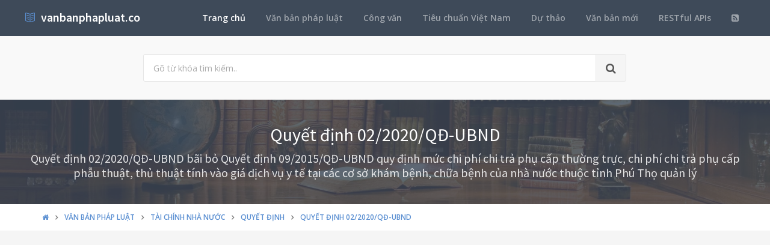

--- FILE ---
content_type: text/html; charset=utf-8
request_url: https://vanbanphapluat.co/quyet-dinh-02-2020-qd-ubnd-bai-bo-quyet-dinh-09-2015-qd-ubnd-muc-chi-phi-kham-benh-phu-tho
body_size: 10429
content:
<!DOCTYPE html>
<!--[if IE 9]>         <html class="ie9 no-focus" lang="en"> <![endif]-->
<!--[if gt IE 9]><!-->
<html class="no-focus" lang="en">
<!--<![endif]-->
<head>
    <meta charset="utf-8">
    <title>Quyết định 02/2020/QĐ-UBND b&#227;i bỏ Quyết định 09/2015/QĐ-UBND mức chi ph&#237; kh&#225;m bệnh Ph&#250; Thọ</title>
    <meta name="author" content="vanbanphapluat.co">
    <meta name="viewport" content="width=device-width, initial-scale=1.0, maximum-scale=1.0, user-scalable=no">
    
    <link rel="canonical" href="https://vanbanphapluat.co/quyet-dinh-02-2020-qd-ubnd-bai-bo-quyet-dinh-09-2015-qd-ubnd-muc-chi-phi-kham-benh-phu-tho" />
    <link rel="alternate" type="application/rss+xml" title="Văn bản ph&#225;p luật: Quyết định 02/2020/QĐ-UBND b&#227;i bỏ Quyết định 09/2015/QĐ-UBND mức chi ph&#237; kh&#225;m bệnh Ph&#250; Thọ RSS Feed" href="/rss/loai-van-ban/quyet-dinh" />
    <meta property="article:section" content="Quyết định 02/2020/QĐ-UBND b&#227;i bỏ Quyết định 09/2015/QĐ-UBND mức chi ph&#237; kh&#225;m bệnh Ph&#250; Thọ" />
    <meta name="description" content="Ng&#224;y 17/01/2020,Tỉnh Ph&#250; Thọ đ&#227; ban h&#224;nh Quyết định 02/2020/QĐ-UBND b&#227;i bỏ Quyết định 09/2015/QĐ-UBND mức chi ph&#237; kh&#225;m bệnh Ph&#250; Thọ Thuộc lĩnh vực T&#224;i ch&#237;nh nh&#224; nước, Thể thao - Y tế v&#224; sẽ c&#243; hiệu lực kể từ ng&#224;y 28/01/2020" />
    <meta name="keywords" content="02/2020/QĐ-UBND, Quyết định, Văn bản ph&#225;p luật, Tỉnh Ph&#250; Thọ, B&#249;i Văn Quang, T&#224;i ch&#237;nh nh&#224; nước, Thể thao - Y tế" />
    <meta name="twitter:site" content="vanbanphapluat.co">
    <meta name="twitter:title" content="Quyết định 02/2020/QĐ-UBND b&#227;i bỏ Quyết định 09/2015/QĐ-UBND mức chi ph&#237; kh&#225;m bệnh Ph&#250; Thọ">
    <meta name="twitter:description" content="Ng&#224;y 17/01/2020,Tỉnh Ph&#250; Thọ đ&#227; ban h&#224;nh Quyết định 02/2020/QĐ-UBND b&#227;i bỏ Quyết định 09/2015/QĐ-UBND mức chi ph&#237; kh&#225;m bệnh Ph&#250; Thọ Thuộc lĩnh vực T&#224;i ch&#237;nh nh&#224; nước, Thể thao - Y tế v&#224; sẽ c&#243; hiệu lực kể từ ng&#224;y 28/01/2020">
    <meta name="twitter:url" content="https://vanbanphapluat.co/quyet-dinh-02-2020-qd-ubnd-bai-bo-quyet-dinh-09-2015-qd-ubnd-muc-chi-phi-kham-benh-phu-tho">
    <meta property="og:title" content="Quyết định 02/2020/QĐ-UBND b&#227;i bỏ Quyết định 09/2015/QĐ-UBND mức chi ph&#237; kh&#225;m bệnh Ph&#250; Thọ" />
    <meta property="og:description" content="Ng&#224;y 17/01/2020,Tỉnh Ph&#250; Thọ đ&#227; ban h&#224;nh Quyết định 02/2020/QĐ-UBND b&#227;i bỏ Quyết định 09/2015/QĐ-UBND mức chi ph&#237; kh&#225;m bệnh Ph&#250; Thọ Thuộc lĩnh vực T&#224;i ch&#237;nh nh&#224; nước, Thể thao - Y tế v&#224; sẽ c&#243; hiệu lực kể từ ng&#224;y 28/01/2020" />
    <meta property="og:url" content="https://vanbanphapluat.co/quyet-dinh-02-2020-qd-ubnd-bai-bo-quyet-dinh-09-2015-qd-ubnd-muc-chi-phi-kham-benh-phu-tho" />
        <meta property="og:image" content="https://vanbanphapluat.co/larger/2020/02/365059_02-2020-qd-ubnd.png" />


    <link rel="shortcut icon" href="/Content/assets/icon/favicon.png">

    <link rel="icon" type="image/png" href="/Content/assets/icon/favicon.png" sizes="256x256">
    <link rel="icon" type="image/png" href="/Content/assets/icon/favicon_128.png" sizes="128x128">
    <link rel="icon" type="image/png" href="/Content/assets/icon/favicon_64.png" sizes="64x64">
    <link rel="icon" type="image/png" href="/Content/assets/icon/favicon_48.png" sizes="48x48">
    <link rel="apple-touch-icon" sizes="256x256" href="/Content/assets/icon/favicon.png">
    <link rel="apple-touch-icon" sizes="128x128" href="/Content/assets/icon/favicon_128.png">
    <link rel="apple-touch-icon" sizes="64x64" href="/Content/assets/icon/favicon_64.png">
    <link rel="apple-touch-icon" sizes="48x48" href="/Content/assets/icon/favicon_48.png">


    <link rel="preload" href="/Content/assets/fonts/fontawesome-webfont.woff2?v=4.7.0" as="font" type="woff2/font" />
    <link rel="preload" href="/Content/assets/fonts/Simple-Line-Icons.woff" as="font" type="woff2/font" />

    <link rel="preload" href="/styles_v3.css" as="style" onload="this.onload=null;this.rel='stylesheet'">
    <link rel="preload" href="//fonts.googleapis.com/css?family=Source+Sans+Pro:300,400,400italic,600,700%7COpen+Sans:300,400,400italic,600,700&display=swap" as="style" onload="this.onload=null;this.rel='stylesheet'">
    <noscript>
        <link rel="stylesheet" href="/styles_v3.css">
        <link rel="stylesheet" href="//fonts.googleapis.com/css?family=Source+Sans+Pro:300,400,400italic,600,700%7COpen+Sans:300,400,400italic,600,700&display=swap">
    </noscript>

</head>
<body>
    <div id="page-container" class="side-scroll header-navbar-transparent enable-cookies">

        <!-- Header -->
        <header id="header-navbar" class="content-mini content-mini-full" style="background:#3e4a59;">
            <div class="content-boxed">
                <ul class="nav-header pull-right">
                    <li class="hidden-md hidden-lg">
                        <button class="btn btn-link text-white pull-right" data-toggle="class-toggle" data-target=".js-nav-main-header" data-class="nav-main-header-o" type="button">
                            <i class="fa fa-navicon"></i>
                        </button>
                    </li>
                </ul>
                <!-- Main Header Navigation -->
                <ul class="js-nav-main-header nav-main-header pull-right">
                    <li class="text-right hidden-md hidden-lg">
                        <button class="btn btn-link text-white" data-toggle="class-toggle" data-target=".js-nav-main-header" data-class="nav-main-header-o" type="button">
                            <i class="fa fa-address-book"></i>
                        </button>
                    </li>
                    <li><a class="active" href="/">Trang chủ</a></li>
                    <li><a href="/csdl/van-ban-phap-luat">Văn bản pháp luật</a></li>
                    <li><a href="/csdl/cong-van">Công văn</a></li>
                    <li><a href="/csdl/tcvn">Tiêu chuẩn Việt Nam</a></li>
                    <li><a href="/csdl/du-thao">Dự thảo</a></li>
                    <li><a href="/van-ban-moi">Văn bản mới</a></li>
                    <li><a href="/restful-api">RESTful APIs</a></li>
                    <li><a href="/rss"><i class="fa fa-rss-square"></i></a></li>
                </ul>
                <!-- END Main Header Navigation -->
                <!-- Header Navigation Left -->
                <ul class="nav-header pull-left">
                    <li class="header-content">
                        <a class="h5" href="/" title="Hệ thống Văn bản pháp luật Việt Nam">
                            <i class="si si-book-open text-primary"></i>  &nbsp;<span class="h4 font-w600 text-white"> vanbanphapluat.co</span>
                        </a>
                    </li>
                </ul>
                <!-- END Header Navigation Left -->
            </div>
        </header>
        <!-- END Header -->
        <!-- Main Container -->
        <main id="main-container">
            <div class="bg-gray-lighter">
                <section class="content content-full content-boxed">
                    <!-- Section Content -->
                    <div class="row">
                        <div class="col-sm-8 col-sm-offset-2">

                            <form action="/tim-kiem" method="get">
                                <div class="input-group input-group-lg">
                                    <input class="form-control" id="kwd" name="kwd" type="text" placeholder="Gõ từ khóa tìm kiếm.." onfocus="$('#search-node').show()" onblur="$('#search-node').hide()">
                                    <div class="input-group-btn">
                                        <button class="btn btn-default"><i class="fa fa-search"></i></button>
                                    </div>
                                </div>
                            </form>
                            <div class="push-10-t" style="display:none;" id="search-node">
                                <p>
                                    <strong>Hướng dẫn tìm kiếm</strong><br />
                                    Nhập bất cứ thông tin bạn muốn tìm. Ví dụ: <span class="text-primary">Số hiệu</span>, <span class="text-primary">Loại văn bản</span>, <span class="text-primary">Lĩnh vực</span>, <span class="text-primary">Cơ quan ban hành</span>, <span class="text-primary">Người ký</span>...<br />
                                    Để tìm chính xác, hãy nhập từ khóa tìm kiếm trong ngoặc kép hoặc kết hợp các từ khóa. Ví dụ: <span class="text-primary">"Từ khóa 1"</span> <span class="text-primary">"Từ khóa 2"</span>...<br />
                                    Để thu hẹp phạm vi tìm kiếm bạn có thể sử dụng chức năng lọc văn bản bên dưới.
                                </p>
                            </div>
                        </div>
                    </div>
                    <!-- END Section Content -->
                </section>

            </div>
            


<div itemscope itemtype="http://schema.org/Article">
    <div itemprop="publisher" itemscope itemtype="https://schema.org/Organization">
        <meta itemprop="name" content="Văn bản pháp luật Việt Nam - www.vanbanphapluat.co">
        <div itemprop="logo" itemscope itemtype="https://schema.org/ImageObject">
            <meta itemprop="url" content="https://vanbanphapluat.co/Content/assets/logo.png">
            <meta itemprop="width" content="610">
            <meta itemprop="height" content="144">
        </div>
    </div>
        <div itemprop="image" itemscope itemtype="https://schema.org/ImageObject">
            <meta itemprop="url" content="https://vanbanphapluat.co/larger/2020/02/365059_02-2020-qd-ubnd.png">
            <meta itemprop="width" content="1920">
            <meta itemprop="height" content="2484">
        </div>
    <meta itemscope itemprop="mainEntityOfPage" itemtype="https://schema.org/WebPage" itemid="https://vanbanphapluat.co/quyet-dinh-02-2020-qd-ubnd-bai-bo-quyet-dinh-09-2015-qd-ubnd-muc-chi-phi-kham-benh-phu-tho" />
        <meta itemprop="datePublished" content="2020-01-17T00:00:00+07:00" />
    <meta itemprop="dateModified" content="2020-01-19T00:00:00+07:00" />

    <div class="bg-image" style="background-image: url('/Content/assets/lib_bg.jpg');">
        <div class="bg-primary-dark-op">
            <section class="content content-full content-boxed">
                <div class="push-10-t push-10 text-center">
                    <h1 itemprop="headline" class="h2 text-white push-10 animated fadeInDown" data-toggle="appear" data-class="animated fadeInDown">Quyết định 02/2020/QĐ-UBND</h1>
                        <h2 itemprop="description" class="h4 text-white-op animated fadeInDown" data-toggle="appear" data-class="animated fadeInDown">Quyết định 02/2020/QĐ-UBND b&#227;i bỏ Quyết định 09/2015/QĐ-UBND quy định mức chi ph&#237; chi trả phụ cấp thường trực, chi ph&#237; chi trả phụ cấp phẫu thuật, thủ thuật t&#237;nh v&#224;o gi&#225; dịch vụ y tế tại c&#225;c cơ sở kh&#225;m bệnh, chữa bệnh của nh&#224; nước thuộc tỉnh Ph&#250; Thọ quản l&#253;</h2>
                </div>
            </section>
        </div>
    </div>
    <div class="bg-white">
        <section class="content content-mini content-mini-full content-boxed overflow-hidden">
            <div class="breadcrumbs">
                <div class="container">
                    <ol class="pull-left breadcrumb" itemscope itemtype="http://schema.org/BreadcrumbList">
                        <li itemprop="itemListElement" itemscope itemtype="http://schema.org/ListItem">
                            <a itemprop="item" href="/"><i itemprop="name" content="Trang chủ" class="fa fa-home"></i></a>
                            <meta itemprop="position" content="1" />
                        </li>
                        <li itemprop="itemListElement" itemscope itemtype="http://schema.org/ListItem">
                            <a itemprop="item" href="/csdl/van-ban-phap-luat"><span itemprop="name" content="Văn bản ph&#225;p luật">Văn bản ph&#225;p luật</span></a>
                            <meta itemprop="position" content="2" />
                        </li>

                            <li itemprop="itemListElement" itemscope itemtype="http://schema.org/ListItem">
                                <a itemprop="item" href="/linh-vuc/tai-chinh-nha-nuoc"><span itemprop="name" content="Văn bản ph&#225;p luật về T&#224;i ch&#237;nh nh&#224; nước">T&#224;i ch&#237;nh nh&#224; nước</span></a>
                                <meta itemprop="position" content="3" />
                            </li>
                            <li itemprop="itemListElement" itemscope itemtype="http://schema.org/ListItem">
                                <a itemprop="item" href="/linh-vuc/tai-chinh-nha-nuoc?l=quyet-dinh"><span itemprop="name" content="Văn bản ph&#225;p luật về T&#224;i ch&#237;nh nh&#224; nước - Quyết định">Quyết định</span></a>
                                <meta itemprop="position" content="4" />
                            </li>
                            <li itemprop="itemListElement" itemscope itemtype="http://schema.org/ListItem" class="active">
                                <a itemprop="item" href="/quyet-dinh-02-2020-qd-ubnd-bai-bo-quyet-dinh-09-2015-qd-ubnd-muc-chi-phi-kham-benh-phu-tho"><span itemprop="name" content="Quyết định 02/2020/QĐ-UBND b&#227;i bỏ Quyết định 09/2015/QĐ-UBND mức chi ph&#237; kh&#225;m bệnh Ph&#250; Thọ">Quyết định 02/2020/QĐ-UBND</span></a>
                                <meta itemprop="position" content="5" />
                            </li>
                    </ol>

                </div>

            </div>
        </section>
    </div>


    <section>
        <div class="container">
            <div class="row push-20-t" style="margin-bottom:-15px;">
                <div class="col-md-12">
                    <!-- vanbanphapluat_responsive_t8_2017 -->
<ins class="adsbygoogle"
     style="display:block"
     data-ad-client="ca-pub-4318815816536903"
     data-ad-slot="3896037042"
     data-ad-format="auto"></ins>
<script>
(adsbygoogle = window.adsbygoogle || []).push({});
</script>
                </div>
            </div>
        </div>
    </section>


    <section id="mainContent" class="content content-boxed overflow-hidden">
        <div class="row">
            <div class="col-md-12">
                <div class="block block-rounded">
                    <ul class="nav nav-tabs" data-toggle="tabs">
                        <li class="active">
                            <a href="#toan-van"><i class="si si-book-open"></i> Nội dung</a>
                        </li>
                        <li>
                            <a href="#luoc-do"><i class="fa fa-sitemap"></i> Lược đồ</a>
                        </li>
                        <li>
                            <a href="#van-ban-lien-quan"><i class="fa fa-object-group"></i> Văn bản liên quan</a>
                        </li>
                        <li>
                            <a href="#lich-su"><i class="fa fa-history"></i> Lịch sử hiệu lực</a>
                        </li>

                    </ul>
                    <div class="block-content tab-content">

                        <div class="tab-pane active" id="toan-van">
                            <div class="row">

                                <div class="col-md-8" itemprop="articleBody">

                                    
                                        <h2 class="push-10 h5">Nội dung toàn văn Quyết định 02/2020/QĐ-UBND b&#227;i bỏ Quyết định 09/2015/QĐ-UBND mức chi ph&#237; kh&#225;m bệnh Ph&#250; Thọ</h2>
                                        <hr />

    

    <div>


<div>

<table border="0" cellspacing="0" cellpadding="0" style="border-collapse: collapse">
 <tbody><tr>
  <td width="223" valign="top" style="width: 167.4pt; padding: 0in 5.4pt 0in 5.4pt">
  <p align="center" style="margin-bottom: 6.0pt; text-align: center"><b><span style="font-size: 10.0pt">ỦY BAN NHÂN DÂN<br>
  TỈNH PHÚ THỌ<br>
  --------</span></b></p>
  </td>
  <td width="367" valign="top" style="width: 275.4pt; padding: 0in 5.4pt 0in 5.4pt">
  <p align="center" style="margin-bottom: 6.0pt; text-align: center"><b><span style="font-size: 10.0pt">CỘNG HÒA XÃ HỘI CHỦ NGHĨA VIỆT NAM<br>
  Độc lập - Tự do - Hạnh phúc <br>
  ---------------</span></b></p>
  </td>
 </tr>
 <tr>
  <td width="223" valign="top" style="width: 167.4pt; padding: 0in 5.4pt 0in 5.4pt">
  <p align="center" style="margin-bottom: 6.0pt; text-align: center"><span style="font-size: 10.0pt">Số: 02/2020/QĐ-UBND</span></p>
  </td>
  <td width="367" valign="top" style="width: 275.4pt; padding: 0in 5.4pt 0in 5.4pt">
  <p align="right" style="margin-bottom: 6.0pt; text-align: right"><i><span style="font-size: 10.0pt">Phú Thọ, ngày 17 tháng 01 năm 2020</span></i></p>
  </td>
 </tr>
</tbody></table>

<p style="margin-bottom: 6.0pt"><span style="font-size: 10.0pt">&nbsp;</span></p>

<p align="center" style="margin-bottom: 6.0pt; text-align: center"><b><span style="font-size: 12.0pt">QUYẾT ĐỊNH</span></b></p>

<p align="center" style="margin-bottom: 6.0pt; text-align: center"><span style="font-size: 10.0pt">V/V BÃI BỎ QUYẾT ĐỊNH SỐ
<a class="ref" href="/quyet-dinh-09-2015-qd-ubnd-quy-dinh-chi-phi-chi-tra-phu-cap-thuong-truc-phu-cap-phau-thuat-phu-tho" title="Quyết định 09/2015/QĐ-UBND quy định chi phí chi trả phụ cấp thường trực phụ cấp phẫu thuật Phú Thọ">09/2015/QĐ-UBND</a>  NGÀY 22 THÁNG 7 NĂM 2015 CỦA ỦY BAN NHÂN DÂN TỈNH PHÚ THỌ VỀ
VIỆC QUY ĐỊNH MỨC CHI PHÍ CHI TRẢ PHỤ CẤP THƯỜNG TRỰC, CHI PHÍ CHI TRẢ PHỤ CẤP
PHẪU THUẬT, THỦ THUẬT TÍNH VÀO GIÁ DỊCH VỤ Y TẾ TẠI CÁC CƠ SỞ KHÁM BỆNH, CHỮA
BỆNH CỦA NHÀ NƯỚC THUỘC TỈNH PHÚ THỌ QUẢN LÝ</span></p>

<p align="center" style="margin-bottom: 6.0pt; text-align: center"><b><span style="font-size: 12.0pt">ỦY BAN NHÂN DÂN TỈNH PHÚ THỌ</span></b></p>

<p style="margin-bottom: 6.0pt"><i><span style="font-size: 10.0pt">Căn cứ Luật Tổ chức chính quyền địa phương ngày 19 tháng 6
năm 2015;</span></i></p>

<p style="margin-bottom: 6.0pt"><i><span style="font-size: 10.0pt">Căn cứ Luật Ban hành văn bản quy phạm pháp luật ngày 22
tháng 6 năm 2015;</span></i></p>

<p style="margin-bottom: 6.0pt"><i><span style="font-size: 10.0pt">Căn cứ Thông tư số <a class="ref" href="/thong-tu-39-2018-tt-byt-thong-nhat-gia-kham-chua-benh-bao-hiem-y-te-giua-benh-vien-cung-hang" title="Thông tư 39/2018/TT-BYT thống nhất giá khám chữa bệnh bảo hiểm y tế giữa bệnh viện cùng hạng">39/2018/TT-BYT</a>  ngày 30 tháng 11 năm 2018
của Bộ trưởng Bộ Y tế quy định về thống nhất giá dịch vụ khám bệnh, chữa bệnh
bảo hiểm y tế giữa các bệnh viện cùng hạng trên toàn quốc và hướng dẫn áp dụng
giá, thanh toán chi phí khám bệnh, chữa bệnh trong một số trường hợp; </span></i></p>

<p style="margin-bottom: 6.0pt"><i><span style="font-size: 10.0pt">Theo đề nghị của Giám đốc Sở Tài chính tại tờ trình số 06/TTr-STC
ngày 09 tháng 01 năm 2020.</span></i></p>

<p align="center" style="margin-bottom: 6.0pt; text-align: center"><b><span style="font-size: 12.0pt">QUYẾT ĐỊNH:</span></b></p>

<p style="margin-bottom: 6.0pt"><b><span style="font-size: 10.0pt; color: black">Điều 1</span></b><span style="font-size: 10.0pt; color: black">. Bãi bỏ Quyết định </span><span style="font-size: 10.0pt">số <a class="ref" href="/quyet-dinh-09-2015-qd-ubnd-quy-dinh-chi-phi-chi-tra-phu-cap-thuong-truc-phu-cap-phau-thuat-phu-tho" title="Quyết định 09/2015/QĐ-UBND quy định chi phí chi trả phụ cấp thường trực phụ cấp phẫu thuật Phú Thọ">09/2015/QĐ-UBND</a>  ngày 22 tháng 7
năm 2015 của Ủy ban nhân dân tỉnh Phú Thọ về việc </span><span lang="NL" style="font-size: 10.0pt">quy định mức chi phí chi trả phụ cấp
thường trực, chi phí chi trả phụ cấp phẫu thuật, thủ thuật tính vào giá dịch vụ
y tế tại các cơ sở khám bệnh, chữa bệnh của nhà nước thuộc tỉnh Phú Thọ quản lý
.</span></p>

<p style="margin-bottom: 6.0pt"><b><span style="font-size: 10.0pt; color: black">Điều 2</span></b><span style="font-size: 10.0pt; color: black">. Quyết định này có hiệu lực kể từ ngày 28 tháng
01 năm 2020.</span></p>

<p style="margin-bottom: 6.0pt"><b><span style="font-size: 10.0pt; color: black">Điều 3</span></b><span style="font-size: 10.0pt; color: black">. </span><span lang="PT-BR" style="font-size: 10.0pt">Chánh văn phòng Ủy ban nhân dân tỉnh; Giám đốc: Sở Tài chính,
Kho bạc nhà nước tỉnh; Thủ trưởng các sở, ban, ngành, đoàn thể, đơn vị thuộc
tỉnh; Chủ tịch Ủy ban nhân dân các huyện, thành, thị; các tổ chức, cá nhân có
liên quan chịu trách nhiệm thi hành Quyết định này./.</span></p>

<p style="margin-bottom: 6.0pt"><span lang="PT-BR" style="font-size: 10.0pt">&nbsp;</span></p>

<table border="0" cellspacing="0" cellpadding="0" style="border-collapse: collapse">
 <tbody><tr>
  <td width="357" valign="top" style="width: 267.65pt; padding: 0in 5.4pt 0in 5.4pt">
  <p style="margin-bottom: 6.0pt"><b><i><span style="font-size: 8.0pt">&nbsp;</span></i></b></p>
  <p style="margin-bottom: 6.0pt"><b><i><span style="font-size: 10.0pt">Nơi nhận:<br>
  </span></i></b><span style="font-size: 8.0pt">- Văn phòng
  Chính phủ;<br>
  - Website Chính phủ;<br>
  - Vụ Pháp chế (Bộ Tài chính);<br>
  - Cục Kiểm tra VBQPPL (Bộ Tư Pháp)<br>
  - Sở, ban, ngành, đoàn thể tỉnh;<br>
  - UBND các huyện, thành, thị;<br>
  - Trung tâm Công báo – Tin học;<br>
  - Cổng Thông tin điện tử tỉnh Phú Thọ;<b><i><br>
  </i></b></span><span lang="ES" style="font-size: 8.0pt">- Lưu:
  VT, TH4 (100 bản).</span></p>
  </td>
  <td width="262" valign="top" style="width: 196.75pt; padding: 0in 5.4pt 0in 5.4pt">
  <p align="center" style="margin-bottom: 6.0pt; text-align: center"><b><span style="font-size: 10.0pt">TM.</span></b><b><span style="font-size: 10.0pt"> UỶ BAN NHÂN DÂN<br>
  CHỦ TỊCH<br>
  </span></b><b><span style="font-size: 10.0pt"><br>
  <br>
  <br>
  <br>
  Bùi Văn Quang</span></b></p>
  </td>
 </tr>
</tbody></table>

<p style="margin-bottom: 6.0pt"><b><span lang="SV" style="font-size: 10.0pt">&nbsp;</span></b></p>

</div>


</div>

    

                                    <div id="endOfContent"></div>
                                </div>

                                <div class="col-md-4">

                                    <div id="info-hold">
                                        <div class="view pull-left"><p>Đã xem: <strong id="vbplViewer" class="text-success"></strong></p></div>
                                        <div class="pull-right">
                                            <div class="pull-left">Đánh giá: &nbsp; </div>
                                            <div class="pull-left">
                                                <div id="rate" style="color:orange;"></div> &nbsp;
                                            </div>
                                        </div>
                                    </div>


                                    <div class="push-10-b" style="margin-bottom:15px;">
                                        <!-- vanbanphapluat_responsive_t8_2017 -->
<ins class="adsbygoogle"
     style="display:block"
     data-ad-client="ca-pub-4318815816536903"
     data-ad-slot="3896037042"
     data-ad-format="auto"></ins>
<script>
(adsbygoogle = window.adsbygoogle || []).push({});
</script>
                                    </div>


                                    <table class="table table-striped table-bordered table-header-bg">
                                        <thead>
                                            <tr>
                                                <th class="text-center" colspan="2"><h2 class="h6">Thuộc tính Văn bản ph&#225;p luật 02/2020/QĐ-UBND</h2></th>
                                            </tr>
                                        </thead>
                                        <tr>
                                            <td width="45%">Loại văn bản</td>
                                            <td><a class="text-primary" href="/loai-van-ban/quyet-dinh">Quyết định</a></td>
                                        </tr>
                                        <tr>
                                            <td>Số hiệu</td>
                                            <td>02/2020/QĐ-UBND</td>
                                        </tr>
                                        <tr>
                                            <td>Cơ quan ban hành</td>
                                            <td>
                                                <div itemprop="author" itemscope itemtype="http://schema.org/Organization">
                                                    <a itemprop="name" content="Tỉnh Phú Thọ" class="text-primary" href="/co-quan-ban-hanh/tinh-phu-tho">Tỉnh Phú Thọ</a>
                                                </div>
                                            </td>
                                        </tr>
                                        <tr>
                                            <td>Người ký</td>
                                            <td>
                                                <div itemprop="author" itemscope itemtype="https://schema.org/Person">
                                                    <a itemprop="name" content="Bùi Văn Quang" class="text-primary" href="/nguoi-ky/bui-van-quang">Bùi Văn Quang</a>
                                                </div>
                                            </td>
                                        </tr>
                                        <tr>
                                            <td>Ngày ban hành</td>
                                            <td>17/01/2020</td>
                                        </tr>
                                        <tr>
                                            <td>Ngày hiệu lực</td>
                                            <td>28/01/2020</td>
                                        </tr>
                                        <tr>
                                            <td>Ngày công báo</td>
                                            <td>...</td>
                                        </tr>
                                        <tr>
                                            <td>Số công báo</td>
                                            <td></td>
                                        </tr>
                                        <tr>
                                            <td>Lĩnh vực</td>
                                            <td><a class="text-primary" href="/linh-vuc/tai-chinh-nha-nuoc">Tài chính nhà nước</a>,  <a class="text-primary" href="/linh-vuc/the-thao-y-te">Thể thao - Y tế</a></td>
                                        </tr>
                                        <tr>
                                            <td>Tình trạng hiệu lực</td>
                                            <td>
                                                <a class="text-primary" href="/tinh-trang-hieu-luc/con-hieu-luc">C&#242;n hiệu lực</a>
                                            </td>
                                        </tr>
                                        <tr>
                                            <td>Cập nhật</td>
                                            <td>6 năm trước</td>
                                        </tr>
                                        <tr>
                                            <td colspan="2">
                                                <a class="btn btn-success btn-block " href="/cap-nhat-thong-tin/quyet-dinh-02-2020-qd-ubnd-bai-bo-quyet-dinh-09-2015-qd-ubnd-muc-chi-phi-kham-benh-phu-tho" data-toggle="modal" data-target="#myModal"><i class="fa fa-refresh"></i> Yêu cầu cập nhật văn bản này</a>
                                                <div class="modal fade" id="myModal" tabindex="-1" role="dialog" aria-labelledby="myModalLabel" aria-hidden="true">
                                                    <div class="modal-dialog">
                                                        <div class="modal-content">

                                                        </div>
                                                    </div>
                                                </div>
                                            </td>
                                        </tr>
                                    </table>


                                    


                                        <div class="row" id="download">
                                            <div class="col-md-12">
                                                <table class="table table-striped table-bordered table-header-bg">
                                                    <thead>
                                                        <tr>
                                                            <th class="text-center" colspan="2"><h2 class="h6">Download Văn bản ph&#225;p luật 02/2020/QĐ-UBND</h2></th>
                                                        </tr>
                                                    </thead>
                                                </table>
                                            </div>

                                                <div class="col-md-12 push-15-t">
                                                    <table class="block-table table-bordered text-center">
                                                        <tbody>
                                                            <tr>
                                                                <td class="bg-danger" style="width: 30%;">
                                                                    <div class="push-20 push-20-t">
                                                                        <a href="/data/2020/02/365059_02-2020-qd-ubnd.doc" onclick="window.location.href='/data/2020/02/365059_02-2020-qd-ubnd.doc?save'; return false;"><i class="fa fa-file-word-o fa-3x text-white-op"></i></a>
                                                                    </div>
                                                                </td>
                                                                <td class="bg-gray-lighter">
                                                                    <div class="h1 font-w700"><span class="h2 text-muted"></span> <a href="/data/2020/02/365059_02-2020-qd-ubnd.doc" onclick="window.location.href='/data/2020/02/365059_02-2020-qd-ubnd.doc?save'; return false;">DOC</a></div>
                                                                    <div class="h5 text-muted text-uppercase push-5-t"><a href="/data/2020/02/365059_02-2020-qd-ubnd.doc" onclick="window.location.href='/data/2020/02/365059_02-2020-qd-ubnd.doc?save'; return false;">File văn bản word <small class="font-s13">(31.5KB)</small></a></div>
                                                                </td>
                                                            </tr>
                                                        </tbody>
                                                    </table>
                                                </div>
                                        </div>
                                    <div id="stick_ads" class="push-10-b" style="margin-top:15px;">
                                        <!-- vanbanphapluat_responsive_t8_2017 -->
<ins class="adsbygoogle"
     style="display:block"
     data-ad-client="ca-pub-4318815816536903"
     data-ad-slot="3896037042"
     data-ad-format="auto"></ins>
<script>
(adsbygoogle = window.adsbygoogle || []).push({});
</script>
                                    </div>

                                </div>
                            </div>
                        </div>


                        <div class="tab-pane" id="luoc-do">
                            <h2 class="push-10 h5">Lược đồ Quyết định 02/2020/QĐ-UBND b&#227;i bỏ Quyết định 09/2015/QĐ-UBND mức chi ph&#237; kh&#225;m bệnh Ph&#250; Thọ</h2>
                            <hr />
                            <div class="row">
                                <div class="col-md-4">
                                    <div class="block block-themed block-bordered">
                                        <div class="block-header bg-primary">
                                            <ul class="block-options">
                                                <li>
                                                    <button type="button" data-toggle="block-option" data-action="content_toggle"><i class="si si-arrow-up"></i></button>
                                                </li>
                                            </ul>
                                            <h3 class="block-title">Văn bản bị sửa đổi, bổ sung</h3>
                                        </div>
                                        <div class="block-content block-docref">
                                            <div data-toggle="slimscroll" data-color="#568bce" data-always-visible="true">
                                                <ul class="fa-ul">
                                                </ul>
                                            </div>
                                        </div>
                                    </div>
                                </div>

                                <div class="col-md-4">
                                    <div class="block block-themed block-bordered">
                                        <div class="block-header bg-success">
                                            <ul class="block-options">
                                                <li>
                                                    <button type="button" data-toggle="block-option" data-action="content_toggle"><i class="si si-arrow-up"></i></button>
                                                </li>
                                            </ul>
                                            <h3 class="block-title">Văn bản liên quan ngôn ngữ</h3>
                                        </div>
                                        <div class="block-content block-docref">
                                            <div data-toggle="slimscroll" data-color="#568bce" data-always-visible="true">
                                                <ul class="fa-ul">
                                                                                                    </ul>
                                            </div>
                                        </div>
                                    </div>
                                </div>

                                <div class="col-md-4 pull-right">
                                    <div class="block block-themed block-bordered">
                                        <div class="block-header bg-primary">
                                            <ul class="block-options">
                                                <li>
                                                    <button type="button" data-toggle="block-option" data-action="content_toggle"><i class="si si-arrow-up"></i></button>
                                                </li>
                                            </ul>
                                            <h3 class="block-title">Văn bản sửa đổi, bổ sung</h3>
                                        </div>
                                        <div class="block-content block-docref">
                                            <div data-toggle="slimscroll" data-color="#568bce" data-always-visible="true">
                                                <ul class="fa-ul">
                                                </ul>
                                            </div>
                                        </div>
                                    </div>
                                </div>
                            </div>

                            <div class="row">
                                <div class="col-md-4">
                                    <div class="block block-themed block-bordered">
                                        <div class="block-header bg-primary">
                                            <ul class="block-options">
                                                <li>
                                                    <button type="button" data-toggle="block-option" data-action="content_toggle"><i class="si si-arrow-up"></i></button>
                                                </li>
                                            </ul>
                                            <h3 class="block-title">Văn bản bị đính chính</h3>
                                        </div>
                                        <div class="block-content block-docref">
                                            <div data-toggle="slimscroll" data-color="#568bce" data-always-visible="true">
                                                <ul class="fa-ul">
                                                </ul>
                                            </div>
                                        </div>
                                    </div>
                                </div>

                                <div class="col-md-4">
                                    <div class="block block-themed block-bordered">
                                        <div class="block-header bg-primary">
                                            <ul class="block-options">
                                                <li>
                                                    <button type="button" data-toggle="block-option" data-action="content_toggle"><i class="si si-arrow-up"></i></button>
                                                </li>
                                            </ul>
                                            <h3 class="block-title">Văn bản được hướng dẫn</h3>
                                        </div>
                                        <div class="block-content block-docref">
                                            <div data-toggle="slimscroll" data-color="#568bce" data-always-visible="true">
                                                <ul class="fa-ul">
                                                </ul>
                                            </div>
                                        </div>
                                    </div>
                                </div>

                                <div class="col-md-4">
                                    <div class="block block-themed block-bordered">
                                        <div class="block-header bg-primary">
                                            <ul class="block-options">
                                                <li>
                                                    <button type="button" data-toggle="block-option" data-action="content_toggle"><i class="si si-arrow-up"></i></button>
                                                </li>
                                            </ul>
                                            <h3 class="block-title">Văn bản đính chính</h3>
                                        </div>
                                        <div class="block-content block-docref">
                                            <div data-toggle="slimscroll" data-color="#568bce" data-always-visible="true">
                                                <ul class="fa-ul">
                                                </ul>
                                            </div>
                                        </div>
                                    </div>
                                </div>
                            </div>

                            <div class="row">
                                <div class="col-md-4">
                                    <div class="block block-themed block-bordered">
                                        <div class="block-header bg-primary">
                                            <ul class="block-options">
                                                <li>
                                                    <button type="button" data-toggle="block-option" data-action="content_toggle"><i class="si si-arrow-up"></i></button>
                                                </li>
                                            </ul>
                                            <h3 class="block-title">Văn bản bị thay thế</h3>
                                        </div>
                                        <div class="block-content block-docref">
                                            <div data-toggle="slimscroll" data-color="#568bce" data-always-visible="true">
                                                <ul class="fa-ul">
                                                        <li class="push-10"><i class="fa fa-file-word-o fa-li"></i> <a class="text-primary-dark" href="/quyet-dinh-09-2015-qd-ubnd-quy-dinh-chi-phi-chi-tra-phu-cap-thuong-truc-phu-cap-phau-thuat-phu-tho#luoc-do">Quyết định 09/2015/QĐ-UBND quy định chi ph&#237; chi trả phụ cấp thường trực phụ cấp phẫu thuật Ph&#250; Thọ</a></li>
                                                </ul>
                                            </div>
                                        </div>
                                    </div>
                                </div>

                                <div class="col-md-4">
                                    <div class="block block-themed block-bordered">
                                        <div class="block-header bg-danger">
                                            <ul class="block-options">
                                                <li>
                                                    <button type="button" data-toggle="block-option" data-action="content_toggle"><i class="si si-arrow-up"></i></button>
                                                </li>
                                            </ul>
                                            <h3 class="block-title">Văn bản hiện thời</h3>
                                        </div>
                                        <div class="block-content block-docref">
                                            <div data-toggle="slimscroll" data-color="#568bce" data-always-visible="true">
                                                <table class="table table-striped table-header-bg">
                                                    <tr>
                                                        <td colspan="2"><strong class="text-danger">Quyết định 02/2020/QĐ-UBND b&#227;i bỏ Quyết định 09/2015/QĐ-UBND mức chi ph&#237; kh&#225;m bệnh Ph&#250; Thọ</strong></td>
                                                    </tr>
                                                    <tr>
                                                        <td width="45%">Loại văn bản</td>
                                                        <td><a class="text-primary" href="/loai-van-ban/quyet-dinh">Quyết định</a></td>
                                                    </tr>
                                                    <tr>
                                                        <td>Số hiệu</td>
                                                        <td>02/2020/QĐ-UBND</td>
                                                    </tr>
                                                    <tr>
                                                        <td>Cơ quan ban hành</td>
                                                        <td><a class="text-primary" href="/co-quan-ban-hanh/tinh-phu-tho">Tỉnh Phú Thọ</a></td>
                                                    </tr>
                                                    <tr>
                                                        <td>Người ký</td>
                                                        <td><a class="text-primary" href="/nguoi-ky/bui-van-quang">Bùi Văn Quang</a></td>
                                                    </tr>
                                                    <tr>
                                                        <td>Ngày ban hành</td>
                                                        <td>17/01/2020</td>
                                                    </tr>
                                                    <tr>
                                                        <td>Ngày hiệu lực</td>
                                                        <td>28/01/2020</td>
                                                    </tr>
                                                    <tr>
                                                        <td>Ngày công báo</td>
                                                        <td>...</td>
                                                    </tr>
                                                    <tr>
                                                        <td>Số công báo</td>
                                                        <td></td>
                                                    </tr>
                                                    <tr>
                                                        <td>Lĩnh vực</td>
                                                        <td><a class="text-primary" href="/linh-vuc/tai-chinh-nha-nuoc">Tài chính nhà nước</a>,  <a class="text-primary" href="/linh-vuc/the-thao-y-te">Thể thao - Y tế</a></td>
                                                    </tr>
                                                    <tr>
                                                        <td>Tình trạng hiệu lực</td>
                                                        <td>
                                                            <a class="text-primary" href="/tinh-trang-hieu-luc/con-hieu-luc">C&#242;n hiệu lực</a>
                                                        </td>
                                                    </tr>
                                                    <tr>
                                                        <td>Cập nhật</td>
                                                        <td>6 năm trước</td>
                                                    </tr>
                                                </table>
                                            </div>
                                        </div>
                                    </div>
                                </div>

                                <div class="col-md-4">
                                    <div class="block block-themed block-bordered">
                                        <div class="block-header bg-primary">
                                            <ul class="block-options">
                                                <li>
                                                    <button type="button" data-toggle="block-option" data-action="content_toggle"><i class="si si-arrow-up"></i></button>
                                                </li>
                                            </ul>
                                            <h3 class="block-title">Văn bản thay thế</h3>
                                        </div>
                                        <div class="block-content block-docref">
                                            <div data-toggle="slimscroll" data-color="#568bce" data-always-visible="true">
                                                <ul class="fa-ul">
                                                </ul>
                                            </div>
                                        </div>
                                    </div>
                                </div>
                            </div>

                            <div class="row">
                                <div class="col-md-4">
                                    <div class="block block-themed block-bordered">
                                        <div class="block-header bg-primary">
                                            <ul class="block-options">
                                                <li>
                                                    <button type="button" data-toggle="block-option" data-action="content_toggle"><i class="si si-arrow-up"></i></button>
                                                </li>
                                            </ul>
                                            <h3 class="block-title">Văn bản được dẫn chiếu</h3>
                                        </div>
                                        <div class="block-content block-docref">
                                            <div data-toggle="slimscroll" data-color="#568bce" data-always-visible="true">
                                                <ul class="fa-ul">
                                                </ul>
                                            </div>
                                        </div>
                                    </div>
                                </div>

                                <div class="col-md-4">
                                    <div class="block block-themed block-bordered">
                                        <div class="block-header bg-primary">
                                            <ul class="block-options">
                                                <li>
                                                    <button type="button" data-toggle="block-option" data-action="content_toggle"><i class="si si-arrow-up"></i></button>
                                                </li>
                                            </ul>
                                            <h3 class="block-title">Văn bản hướng dẫn</h3>
                                        </div>
                                        <div class="block-content block-docref">
                                            <div data-toggle="slimscroll" data-color="#568bce" data-always-visible="true">
                                                <ul class="fa-ul">
                                                </ul>
                                            </div>
                                        </div>
                                    </div>
                                </div>

                                <div class="col-md-4">
                                    <div class="block block-themed block-bordered">
                                        <div class="block-header bg-primary">
                                            <ul class="block-options">
                                                <li>
                                                    <button type="button" data-toggle="block-option" data-action="content_toggle"><i class="si si-arrow-up"></i></button>
                                                </li>
                                            </ul>
                                            <h3 class="block-title">Văn bản được hợp nhất</h3>
                                        </div>
                                        <div class="block-content block-docref">
                                            <div data-toggle="slimscroll" data-color="#568bce" data-always-visible="true">
                                                <ul class="fa-ul">
                                                </ul>
                                            </div>
                                        </div>
                                    </div>
                                </div>
                            </div>

                            <div class="row">
                                <div class="col-md-4">
                                    <div class="block block-themed block-bordered">
                                        <div class="block-header bg-primary">
                                            <ul class="block-options">
                                                <li>
                                                    <button type="button" data-toggle="block-option" data-action="content_toggle"><i class="si si-arrow-up"></i></button>
                                                </li>
                                            </ul>
                                            <h3 class="block-title">Văn bản được căn cứ</h3>
                                        </div>
                                        <div class="block-content block-docref">
                                            <div data-toggle="slimscroll" data-color="#568bce" data-always-visible="true">
                                                <ul class="fa-ul">
                                                        <li class="push-10"><i class="fa fa-file-word-o fa-li"></i> <a class="text-primary-dark" href="/luat-to-chuc-chinh-quyen-dia-phuong-2015#luoc-do">Luật tổ chức ch&#237;nh quyền địa phương 2015</a></li>
                                                        <li class="push-10"><i class="fa fa-file-word-o fa-li"></i> <a class="text-primary-dark" href="/luat-ban-hanh-van-ban-quy-pham-phap-luat-2015#luoc-do">Luật ban h&#224;nh văn bản quy phạm ph&#225;p luật 2015</a></li>
                                                        <li class="push-10"><i class="fa fa-file-word-o fa-li"></i> <a class="text-primary-dark" href="/thong-tu-39-2018-tt-byt-thong-nhat-gia-kham-chua-benh-bao-hiem-y-te-giua-benh-vien-cung-hang#luoc-do">Th&#244;ng tư 39/2018/TT-BYT thống nhất gi&#225; kh&#225;m chữa bệnh bảo hiểm y tế giữa bệnh viện c&#249;ng hạng</a></li>
                                                </ul>
                                            </div>
                                        </div>
                                    </div>
                                </div>

                                <div class="col-md-4 pull-right">
                                    <div class="block block-themed block-bordered">
                                        <div class="block-header bg-primary">
                                            <ul class="block-options">
                                                <li>
                                                    <button type="button" data-toggle="block-option" data-action="content_toggle"><i class="si si-arrow-up"></i></button>
                                                </li>
                                            </ul>
                                            <h3 class="block-title">Văn bản hợp nhất</h3>
                                        </div>
                                        <div class="block-content block-docref">
                                            <div data-toggle="slimscroll" data-color="#568bce" data-always-visible="true">
                                                <ul class="fa-ul">
                                                </ul>
                                            </div>
                                        </div>
                                    </div>
                                </div>
                            </div>
                        </div>


                        <div class="tab-pane  js-gallery" id="van-ban-lien-quan">

                            <h2 class="push-10 h5">Văn bản liên quan Quyết định 02/2020/QĐ-UBND b&#227;i bỏ Quyết định 09/2015/QĐ-UBND mức chi ph&#237; kh&#225;m bệnh Ph&#250; Thọ</h2>
                            <hr />



<div class="row items-push">
    <div class="col-md-12">

        <div class="row">
            <div class="col-md-9 col-sm-8">

                <div class="row doc-summary">
                        <div class="col-md-3 col-sm-3 col-xs-12 text-center">
                            <a href="/medium/2015/06/151139_77-2015-qh13.png" class="img-link img-thumb" title="Luật tổ chức ch&#237;nh quyền địa phương 2015">
                                <img src="[data-uri]" data-src="/thumbs/2015/06/151139_77-2015-qh13.png" class="lazyload img-responsive" alt="Luật tổ chức ch&#237;nh quyền địa phương 2015" />
                            </a>
                        </div>

                    <div class="col-md-9 col-sm-9 col-xs-12">
                        <h4 class="push-5"><a title="Luật tổ chức ch&#237;nh quyền địa phương 2015" href="/luat-to-chuc-chinh-quyen-dia-phuong-2015">Luật 77/2015/QH13</a></h4>
                        <div class="font-s13">
                            <div class="push-30">
                                Luật tổ chức chính quyền địa phương 2015
                            </div>
                        </div>
                    </div>
                </div>
            </div>
            <div class="col-md-3 font-s13 push-20-t col-sm-4 col-xs-12 pull-right">
                <div>Ban hành: <strong class="text-primary pull-right">19/06/2015</strong></div>
                <div class="push-5-t">Ngày hiệu lực: <strong class="text-success pull-right">01/01/2016</strong></div>
                    <div class="push-5-t">Hiệu lực: <strong class="pull-right text-success">C&#242;n hiệu lực</strong></div>
                <div class="push-5-t">Cập nhật: <span class="pull-right">11 năm trước</span></div>
            </div>
        </div>
    </div>

    <div class="col-md-12">
        <div class="text-quick block-content block-content-full block-content-mini bg-gray-light">
            <div class="row">
                <a class="col-md-2 col-xs-6 text-primary-dark" href="/luat-to-chuc-chinh-quyen-dia-phuong-2015"><i class="fa fa-file-word-o"></i> Nội dung</a>
                <a class="col-md-2 col-xs-6 text-primary-dark" href="/luat-to-chuc-chinh-quyen-dia-phuong-2015#luoc-do"><i class="fa fa-sitemap"></i> Lược đồ</a>
                    <a class="col-md-2 col-xs-6 text-primary-dark" href="/luat-to-chuc-chinh-quyen-dia-phuong-2015#van-ban-goc"><i class="fa fa-suitcase"></i> Bản PDF</a>
                <a class="col-md-2 col-xs-6 text-primary-dark" href="/luat-to-chuc-chinh-quyen-dia-phuong-2015#lich-su"><i class="fa fa-history"></i> Lịch sử</a>
                <a class="col-md-4 col-xs-6 text-primary-dark" href="/luat-to-chuc-chinh-quyen-dia-phuong-2015#van-ban-lien-quan"><i class="fa fa-object-group"></i> VB liên quan</a>
            </div>
        </div>
    </div>
</div>


<div class="row items-push">
    <div class="col-md-12">

        <div class="row">
            <div class="col-md-9 col-sm-8">

                <div class="row doc-summary">
                        <div class="col-md-3 col-sm-3 col-xs-12 text-center">
                            <a href="/medium/2015/06/151219_80-2015-qh13.png" class="img-link img-thumb" title="Luật ban h&#224;nh văn bản quy phạm ph&#225;p luật 2015">
                                <img src="[data-uri]" data-src="/thumbs/2015/06/151219_80-2015-qh13.png" class="lazyload img-responsive" alt="Luật ban h&#224;nh văn bản quy phạm ph&#225;p luật 2015" />
                            </a>
                        </div>

                    <div class="col-md-9 col-sm-9 col-xs-12">
                        <h4 class="push-5"><a title="Luật ban h&#224;nh văn bản quy phạm ph&#225;p luật 2015" href="/luat-ban-hanh-van-ban-quy-pham-phap-luat-2015">Luật 80/2015/QH13</a></h4>
                        <div class="font-s13">
                            <div class="push-30">
                                Luật ban hành văn bản quy phạm pháp luật 2015
                            </div>
                        </div>
                    </div>
                </div>
            </div>
            <div class="col-md-3 font-s13 push-20-t col-sm-4 col-xs-12 pull-right">
                <div>Ban hành: <strong class="text-primary pull-right">22/06/2015</strong></div>
                <div class="push-5-t">Ngày hiệu lực: <strong class="text-success pull-right">01/07/2016</strong></div>
                    <div class="push-5-t">Hiệu lực: <strong class="pull-right text-success">C&#242;n hiệu lực</strong></div>
                <div class="push-5-t">Cập nhật: <span class="pull-right">5 năm trước</span></div>
            </div>
        </div>
    </div>

    <div class="col-md-12">
        <div class="text-quick block-content block-content-full block-content-mini bg-gray-light">
            <div class="row">
                <a class="col-md-2 col-xs-6 text-primary-dark" href="/luat-ban-hanh-van-ban-quy-pham-phap-luat-2015"><i class="fa fa-file-word-o"></i> Nội dung</a>
                <a class="col-md-2 col-xs-6 text-primary-dark" href="/luat-ban-hanh-van-ban-quy-pham-phap-luat-2015#luoc-do"><i class="fa fa-sitemap"></i> Lược đồ</a>
                    <a class="col-md-2 col-xs-6 text-primary-dark" href="/luat-ban-hanh-van-ban-quy-pham-phap-luat-2015#van-ban-goc"><i class="fa fa-suitcase"></i> Bản PDF</a>
                <a class="col-md-2 col-xs-6 text-primary-dark" href="/luat-ban-hanh-van-ban-quy-pham-phap-luat-2015#lich-su"><i class="fa fa-history"></i> Lịch sử</a>
                <a class="col-md-4 col-xs-6 text-primary-dark" href="/luat-ban-hanh-van-ban-quy-pham-phap-luat-2015#van-ban-lien-quan"><i class="fa fa-object-group"></i> VB liên quan</a>
            </div>
        </div>
    </div>
</div>


<div class="row items-push">
    <div class="col-md-12">

        <div class="row">
            <div class="col-md-9 col-sm-8">

                <div class="row doc-summary">
                        <div class="col-md-3 col-sm-3 col-xs-12 text-center">
                            <a href="/medium/2015/07/152931_09-2015-qd-ubnd.png" class="img-link img-thumb" title="Quyết định 09/2015/QĐ-UBND quy định chi ph&#237; chi trả phụ cấp thường trực phụ cấp phẫu thuật Ph&#250; Thọ">
                                <img src="[data-uri]" data-src="/thumbs/2015/07/152931_09-2015-qd-ubnd.png" class="lazyload img-responsive" alt="Quyết định 09/2015/QĐ-UBND quy định chi ph&#237; chi trả phụ cấp thường trực phụ cấp phẫu thuật Ph&#250; Thọ" />
                            </a>
                        </div>

                    <div class="col-md-9 col-sm-9 col-xs-12">
                        <h4 class="push-5"><a title="Quyết định 09/2015/QĐ-UBND quy định chi ph&#237; chi trả phụ cấp thường trực phụ cấp phẫu thuật Ph&#250; Thọ" href="/quyet-dinh-09-2015-qd-ubnd-quy-dinh-chi-phi-chi-tra-phu-cap-thuong-truc-phu-cap-phau-thuat-phu-tho">Quyết định 09/2015/QĐ-UBND</a></h4>
                        <div class="font-s13">
                            <div class="push-30">
                                Quyết định 09/2015/QĐ-UBND quy định chi phí chi trả phụ cấp thường trực, phụ cấp phẫu thuật, thủ thuật tính vào giá dịch vụ y tế tại các cơ sở khám, chữa bệnh của nhà nước thuộc tỉnh Phú Thọ quản lý
                            </div>
                        </div>
                    </div>
                </div>
            </div>
            <div class="col-md-3 font-s13 push-20-t col-sm-4 col-xs-12 pull-right">
                <div>Ban hành: <strong class="text-primary pull-right">22/07/2015</strong></div>
                <div class="push-5-t">Ngày hiệu lực: <strong class="text-success pull-right">01/08/2015</strong></div>
                    <div class="push-5-t">Hiệu lực: <strong class="pull-right text-danger">Hết hiệu lực</strong></div>
                        <div class="push-5-t">Ngày hết hiệu lực: <i class="pull-right text-danger">28/01/2020</i></div>
                <div class="push-5-t">Cập nhật: <span class="pull-right">6 năm trước</span></div>
            </div>
        </div>
    </div>

    <div class="col-md-12">
        <div class="text-quick block-content block-content-full block-content-mini bg-gray-light">
            <div class="row">
                <a class="col-md-2 col-xs-6 text-primary-dark" href="/quyet-dinh-09-2015-qd-ubnd-quy-dinh-chi-phi-chi-tra-phu-cap-thuong-truc-phu-cap-phau-thuat-phu-tho"><i class="fa fa-file-word-o"></i> Nội dung</a>
                <a class="col-md-2 col-xs-6 text-primary-dark" href="/quyet-dinh-09-2015-qd-ubnd-quy-dinh-chi-phi-chi-tra-phu-cap-thuong-truc-phu-cap-phau-thuat-phu-tho#luoc-do"><i class="fa fa-sitemap"></i> Lược đồ</a>
                    <a class="col-md-2 col-xs-6 text-primary-dark" href="/quyet-dinh-09-2015-qd-ubnd-quy-dinh-chi-phi-chi-tra-phu-cap-thuong-truc-phu-cap-phau-thuat-phu-tho#van-ban-goc"><i class="fa fa-suitcase"></i> Bản PDF</a>
                <a class="col-md-2 col-xs-6 text-primary-dark" href="/quyet-dinh-09-2015-qd-ubnd-quy-dinh-chi-phi-chi-tra-phu-cap-thuong-truc-phu-cap-phau-thuat-phu-tho#lich-su"><i class="fa fa-history"></i> Lịch sử</a>
                <a class="col-md-4 col-xs-6 text-primary-dark" href="/quyet-dinh-09-2015-qd-ubnd-quy-dinh-chi-phi-chi-tra-phu-cap-thuong-truc-phu-cap-phau-thuat-phu-tho#van-ban-lien-quan"><i class="fa fa-object-group"></i> VB liên quan</a>
            </div>
        </div>
    </div>
</div>


<div class="row items-push">
    <div class="col-md-12">

        <div class="row">
            <div class="col-md-9 col-sm-8">

                <div class="row doc-summary">
                        <div class="col-md-3 col-sm-3 col-xs-12 text-center">
                            <a href="/medium/2018/12/320346_39-2018-tt-byt.png" class="img-link img-thumb" title="Th&#244;ng tư 39/2018/TT-BYT thống nhất gi&#225; kh&#225;m chữa bệnh bảo hiểm y tế giữa bệnh viện c&#249;ng hạng">
                                <img src="[data-uri]" data-src="/thumbs/2018/12/320346_39-2018-tt-byt.png" class="lazyload img-responsive" alt="Th&#244;ng tư 39/2018/TT-BYT thống nhất gi&#225; kh&#225;m chữa bệnh bảo hiểm y tế giữa bệnh viện c&#249;ng hạng" />
                            </a>
                        </div>

                    <div class="col-md-9 col-sm-9 col-xs-12">
                        <h4 class="push-5"><a title="Th&#244;ng tư 39/2018/TT-BYT thống nhất gi&#225; kh&#225;m chữa bệnh bảo hiểm y tế giữa bệnh viện c&#249;ng hạng" href="/thong-tu-39-2018-tt-byt-thong-nhat-gia-kham-chua-benh-bao-hiem-y-te-giua-benh-vien-cung-hang">Thông tư 39/2018/TT-BYT</a></h4>
                        <div class="font-s13">
                            <div class="push-30">
                                Thông tư 39/2018/TT-BYT quy định thống nhất giá dịch vụ khám bệnh, chữa bệnh bảo hiểm y tế giữa các bệnh viện cùng hạng trên toàn quốc và hướng dẫn áp dụng giá, thanh toán chi phí khám bệnh, chữa bệnh trong một số trường hợp do Bộ trưởng Bộ Y tế ban hành
                            </div>
                        </div>
                    </div>
                </div>
            </div>
            <div class="col-md-3 font-s13 push-20-t col-sm-4 col-xs-12 pull-right">
                <div>Ban hành: <strong class="text-primary pull-right">30/11/2018</strong></div>
                <div class="push-5-t">Ngày hiệu lực: <strong class="text-success pull-right">15/01/2019</strong></div>
                    <div class="push-5-t">Hiệu lực: <strong class="pull-right text-success">C&#242;n hiệu lực</strong></div>
                <div class="push-5-t">Cập nhật: <span class="pull-right">7 năm trước</span></div>
            </div>
        </div>
    </div>

    <div class="col-md-12">
        <div class="text-quick block-content block-content-full block-content-mini bg-gray-light">
            <div class="row">
                <a class="col-md-2 col-xs-6 text-primary-dark" href="/thong-tu-39-2018-tt-byt-thong-nhat-gia-kham-chua-benh-bao-hiem-y-te-giua-benh-vien-cung-hang"><i class="fa fa-file-word-o"></i> Nội dung</a>
                <a class="col-md-2 col-xs-6 text-primary-dark" href="/thong-tu-39-2018-tt-byt-thong-nhat-gia-kham-chua-benh-bao-hiem-y-te-giua-benh-vien-cung-hang#luoc-do"><i class="fa fa-sitemap"></i> Lược đồ</a>
                    <a class="col-md-2 col-xs-6 text-primary-dark" href="/thong-tu-39-2018-tt-byt-thong-nhat-gia-kham-chua-benh-bao-hiem-y-te-giua-benh-vien-cung-hang#van-ban-goc"><i class="fa fa-suitcase"></i> Bản PDF</a>
                <a class="col-md-2 col-xs-6 text-primary-dark" href="/thong-tu-39-2018-tt-byt-thong-nhat-gia-kham-chua-benh-bao-hiem-y-te-giua-benh-vien-cung-hang#lich-su"><i class="fa fa-history"></i> Lịch sử</a>
                <a class="col-md-4 col-xs-6 text-primary-dark" href="/thong-tu-39-2018-tt-byt-thong-nhat-gia-kham-chua-benh-bao-hiem-y-te-giua-benh-vien-cung-hang#van-ban-lien-quan"><i class="fa fa-object-group"></i> VB liên quan</a>
            </div>
        </div>
    </div>
</div>
                                                    </div>

                        <div class="tab-pane" id="van-ban-goc">
                            <h2 class="push-10 h5">Văn bản gốc Quyết định 02/2020/QĐ-UBND b&#227;i bỏ Quyết định 09/2015/QĐ-UBND mức chi ph&#237; kh&#225;m bệnh Ph&#250; Thọ</h2>
                            <div id="pdf_view"></div>
                        </div>

                        <div class="tab-pane" id="lich-su">
                            <h2 class="push-10 h5">Lịch sử hiệu lực Quyết định 02/2020/QĐ-UBND b&#227;i bỏ Quyết định 09/2015/QĐ-UBND mức chi ph&#237; kh&#225;m bệnh Ph&#250; Thọ</h2>
                            <div class="push-30-l push-30 push-30-t">
                                <ul class="list list-timeline pull-t">
                                        <li>
                                            <div class="list-timeline-time">17/01/2020</div>
                                            <i class="fa fa-calendar list-timeline-icon bg-info"></i>
                                            <div class="list-timeline-content push-30">
                                                <p class="font-w600">Văn bản được ban hành</p>
                                                <p class="font-s13 text-info">Trạng thái: <strong>Chưa có hiệu lực</strong></p>
                                            </div>
                                        </li>
                                                                                                                <li>
                                            <div class="list-timeline-time">28/01/2020</div>
                                            <i class="fa fa-check-circle list-timeline-icon bg-success"></i>
                                            <div class="list-timeline-content push-30">
                                                <p class="font-w600">Văn bản có hiệu lực</p>
                                                <p class="font-s13 text-info">Trạng thái: <strong>Có hiệu lực</strong></p>
                                            </div>
                                        </li>
                                    

                                </ul>

                            </div>
                        </div>

                        <div class="block-content" id="bottomAds">
                            <ins class="adsbygoogle"
                                 style="display:block"
                                 data-ad-format="autorelaxed"
                                 data-ad-client="ca-pub-4318815816536903"
                                 data-ad-slot="9925713919"></ins>
                            <script>
                                (adsbygoogle = window.adsbygoogle || []).push({});
                            </script>
                        </div>

                    </div>
                </div>


				
            </div>
        </div>
    </section>
</div>

        </main>
        <!-- END Main Container -->
        <!-- Footer -->
        <footer id="page-footer" class="bg-white">
            <div class="content content-boxed">
                <!-- Footer Navigation -->
                <div class="row push-30-t items-push-2x">
                    <div class="col-sm-6">
                        <h3 class="h5 font-w600 text-uppercase push-20">Truy cập nhanh</h3>
                        <ul class="list list-simple-mini font-s13">
                            <li>
                                <a class="font-w600" href="/">Trang chủ</a>
                            </li>
                            <li>
                                <a class="font-w600" href="/gioi-thieu">Giới thiệu</a>
                            </li>
                            <li>
                                <a class="font-w600" href="/dieu-khoan-su-dung">Điều khoản sử dụng</a>
                            </li>
                            <li>
                                <a class="font-w600" href="/lien-he">Liên hệ</a>
                            </li>

                            <li><a class="font-w600" href="/restful-api">RESTful APIs</a></li>
                            <li>
                                <a class="font-w600" href="/rss">RSS</a>
                            </li>
                        </ul>
                    </div>
					
                    <div class="col-sm-6">
                        <h3 class="h5 font-w600 text-uppercase push-20">Truy cập nhanh CSDL</h3>
                        <div class="font-s13">
                            <ul class="list list-simple-mini font-s13">
                                <li><a class="font-w600" href="/van-ban-moi">Văn bản mới</a></li>
                                <li><a class="font-w600" href="/csdl/van-ban-phap-luat">Văn bản pháp luật</a></li>
                                <li><a class="font-w600" href="/csdl/cong-van">Công văn</a></li>
                                <li><a class="font-w600" href="/csdl/tcvn">Tiêu chuẩn Việt Nam</a></li>
                                <li><a class="font-w600" href="/csdl/du-thao">Dự thảo</a></li>
                            </ul>
                        </div>
                    </div>
                </div>
                <!-- END Footer Navigation -->
                <!-- Copyright Info -->
                <div class="font-s12 push-20 clearfix">
                    <hr class="remove-margin-t">
                    <div class="pull-right">
                        Develop with <i class="fa fa-heart text-city"></i> by <a class="font-w600">QG</a>
                    </div>
                    <div class="pull-left">
                        <a class="font-w600" href="https://vanbanphapluat.co">vanbanphapluat.co 1.0</a> &copy; <span>2017</span>
                    </div>
                </div>
                <!-- END Copyright Info -->
            </div>
        </footer>
        <!-- END Footer -->
    </div>

    
    <!-- END Page Container -->
    <!-- OneUI Core JS: jQuery, Bootstrap, slimScroll, scrollLock, Appear, CountTo, Placeholder, Cookie and App.js -->
    

    <script type="text/javascript" src="/scripts_v3.1.js"></script>
<script src="/Content/assets/js/jquery-scrolltofixed-min.js"></script>
    <script type='application/ld+json'>
        {"@context":"https:\/\/schema.org","@type":"WebSite","@id":"#website","url":"https:\/\/vanbanphapluat.co\/","name":"VBPL","potentialAction":{"@type":"SearchAction","target":"http:\/\/vanbanphapluat.co\/tim-kiem?kwd={search_term_string}","query-input":"required name=search_term_string"}}
    </script>
    

        <script type="text/javascript">
            $(document).ready(function () {
                $("#stick_ads").scrollToFixed( { limit: $('#bottomAds').offset().top } );
            });
        </script>

    <script type="text/javascript">

        $(document).ready(function () {



            $.post("/api/updateview/quyet-dinh-02-2020-qd-ubnd-bai-bo-quyet-dinh-09-2015-qd-ubnd-muc-chi-phi-kham-benh-phu-tho", function (data) {
                $("#vbplViewer").text(data);
        });

        var urlUpdateRating =  '/api/rating/quyet-dinh-02-2020-qd-ubnd-bai-bo-quyet-dinh-09-2015-qd-ubnd-muc-chi-phi-kham-benh-phu-tho';

            $("#rate").rate({
        max_value: 5,
                step_size: 1,
                initial_value: 0,
                change_once: true,
                selected_symbol_type: 'fontawesome_star',
                url : urlUpdateRating
            });
    });

        function downloadStats() {

        }
    </script>

    <!-- Page JS Code -->
    <script>
        jQuery(function () {
            App.initHelpers(['slimscroll', 'magnific-popup']);
        });
    </script>
    <script data-ad-client="ca-pub-4318815816536903" async src="https://pagead2.googlesyndication.com/pagead/js/adsbygoogle.js"></script>
    
    <script>
        (function (i, s, o, g, r, a, m) {
            i['GoogleAnalyticsObject'] = r; i[r] = i[r] || function () {
                (i[r].q = i[r].q || []).push(arguments)
            }, i[r].l = 1 * new Date(); a = s.createElement(o),
                m = s.getElementsByTagName(o)[0]; a.async = 1; a.src = g; m.parentNode.insertBefore(a, m)
        })(window, document, 'script', 'https://www.google-analytics.com/analytics.js', 'ga');

        ga('create', 'UA-71549301-2', 'auto');
        ga('send', 'pageview');

    </script>
    
<script defer src="https://static.cloudflareinsights.com/beacon.min.js/vcd15cbe7772f49c399c6a5babf22c1241717689176015" integrity="sha512-ZpsOmlRQV6y907TI0dKBHq9Md29nnaEIPlkf84rnaERnq6zvWvPUqr2ft8M1aS28oN72PdrCzSjY4U6VaAw1EQ==" data-cf-beacon='{"version":"2024.11.0","token":"df713a2a1c2844d79a7205e4f262838a","r":1,"server_timing":{"name":{"cfCacheStatus":true,"cfEdge":true,"cfExtPri":true,"cfL4":true,"cfOrigin":true,"cfSpeedBrain":true},"location_startswith":null}}' crossorigin="anonymous"></script>
</body>
</html>

--- FILE ---
content_type: text/html; charset=utf-8
request_url: https://www.google.com/recaptcha/api2/aframe
body_size: 267
content:
<!DOCTYPE HTML><html><head><meta http-equiv="content-type" content="text/html; charset=UTF-8"></head><body><script nonce="Bs6ww9hEBlz1MD9a580SYA">/** Anti-fraud and anti-abuse applications only. See google.com/recaptcha */ try{var clients={'sodar':'https://pagead2.googlesyndication.com/pagead/sodar?'};window.addEventListener("message",function(a){try{if(a.source===window.parent){var b=JSON.parse(a.data);var c=clients[b['id']];if(c){var d=document.createElement('img');d.src=c+b['params']+'&rc='+(localStorage.getItem("rc::a")?sessionStorage.getItem("rc::b"):"");window.document.body.appendChild(d);sessionStorage.setItem("rc::e",parseInt(sessionStorage.getItem("rc::e")||0)+1);localStorage.setItem("rc::h",'1769957357679');}}}catch(b){}});window.parent.postMessage("_grecaptcha_ready", "*");}catch(b){}</script></body></html>